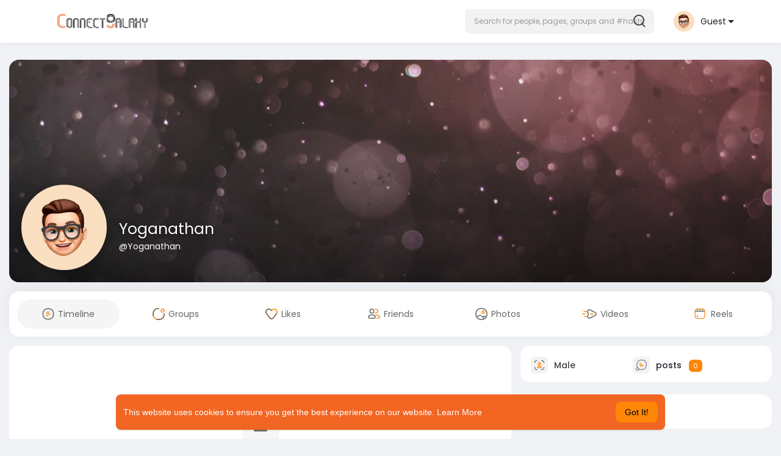

--- FILE ---
content_type: text/html; charset=utf-8
request_url: https://www.google.com/recaptcha/api2/aframe
body_size: -85
content:
<!DOCTYPE HTML><html><head><meta http-equiv="content-type" content="text/html; charset=UTF-8"></head><body><script nonce="UJAjzFMgfpb5q1NJ6drzjQ">/** Anti-fraud and anti-abuse applications only. See google.com/recaptcha */ try{var clients={'sodar':'https://pagead2.googlesyndication.com/pagead/sodar?'};window.addEventListener("message",function(a){try{if(a.source===window.parent){var b=JSON.parse(a.data);var c=clients[b['id']];if(c){var d=document.createElement('img');d.src=c+b['params']+'&rc='+(localStorage.getItem("rc::a")?sessionStorage.getItem("rc::b"):"");window.document.body.appendChild(d);sessionStorage.setItem("rc::e",parseInt(sessionStorage.getItem("rc::e")||0)+1);localStorage.setItem("rc::h",'1769464602195');}}}catch(b){}});window.parent.postMessage("_grecaptcha_ready", "*");}catch(b){}</script></body></html>

--- FILE ---
content_type: text/plain; charset=UTF-8
request_url: https://connectgalaxy.com:4777/socket.io/?hash=ed5d0b0e58c5d7b0c9f6&EIO=3&transport=polling&t=PlyJnH4
body_size: 122
content:
118:0{"sid":"oDWd8fhJmm4XrjPlA8D2","upgrades":["websocket"],"pingInterval":25000,"pingTimeout":20000,"maxPayload":1000000}